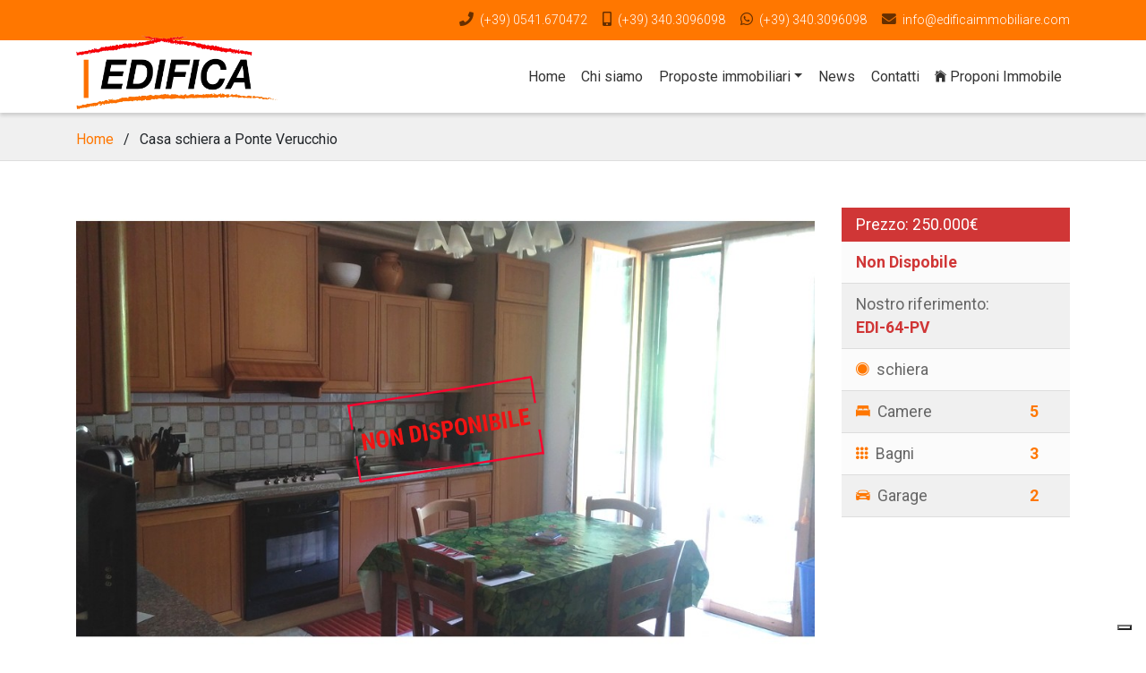

--- FILE ---
content_type: text/html; charset=UTF-8
request_url: https://www.edificaimmobiliare.com/immobili/casa-schiera-a-ponte-verucchio-vendita/
body_size: 11395
content:
<!doctype html> <html lang="it-IT"> <head> 	<meta charset="UTF-8"> 	<meta name="viewport" content="width=device-width, initial-scale=1"> 	<link rel="profile" href="https://gmpg.org/xfn/11">     <link href="https://fonts.googleapis.com/css?family=Crimson+Text|Roboto:300,400,400i,700&display=swap" rel="stylesheet"> 	<meta name='robots' content='index, follow, max-image-preview:large, max-snippet:-1, max-video-preview:-1' />  	<!-- This site is optimized with the Yoast SEO plugin v26.6 - https://yoast.com/wordpress/plugins/seo/ --> 	<title>Casa schiera a Ponte Verucchio | Edifica Immobiliare - Compra e Vendita immobili</title> 	<meta name="description" content="Edifica Immobilaire, Abitazioni, commerciali e terreni in affitto e vendita: Casa schiera a Ponte Verucchio" /> 	<link rel="canonical" href="https://www.edificaimmobiliare.com/immobili/casa-schiera-a-ponte-verucchio-vendita/" /> 	<meta property="og:locale" content="it_IT" /> 	<meta property="og:type" content="article" /> 	<meta property="og:title" content="Casa schiera a Ponte Verucchio | Edifica Immobiliare - Compra e Vendita immobili" /> 	<meta property="og:description" content="Edifica Immobilaire, Abitazioni, commerciali e terreni in affitto e vendita: Casa schiera a Ponte Verucchio" /> 	<meta property="og:url" content="https://www.edificaimmobiliare.com/immobili/casa-schiera-a-ponte-verucchio-vendita/" /> 	<meta property="og:site_name" content="Edifica Immobiliare" /> 	<meta property="article:modified_time" content="2021-02-23T14:45:17+00:00" /> 	<meta property="og:image" content="https://www.edificaimmobiliare.com/wp-content/uploads/2016/05/cucina-balcone-bagno-sala-ingresso-casa-schiera-appartamento-edifica-agenzia-vendita-verucchio.jpg" /> 	<meta property="og:image:width" content="1000" /> 	<meta property="og:image:height" content="600" /> 	<meta property="og:image:type" content="image/jpeg" /> 	<meta name="twitter:card" content="summary_large_image" /> 	<meta name="twitter:label1" content="Tempo di lettura stimato" /> 	<meta name="twitter:data1" content="1 minuto" /> 	<script type="application/ld+json" class="yoast-schema-graph">{"@context":"https://schema.org","@graph":[{"@type":"WebPage","@id":"https://www.edificaimmobiliare.com/immobili/casa-schiera-a-ponte-verucchio-vendita/","url":"https://www.edificaimmobiliare.com/immobili/casa-schiera-a-ponte-verucchio-vendita/","name":"Casa schiera a Ponte Verucchio | Edifica Immobiliare - Compra e Vendita immobili","isPartOf":{"@id":"https://www.edificaimmobiliare.com/#website"},"primaryImageOfPage":{"@id":"https://www.edificaimmobiliare.com/immobili/casa-schiera-a-ponte-verucchio-vendita/#primaryimage"},"image":{"@id":"https://www.edificaimmobiliare.com/immobili/casa-schiera-a-ponte-verucchio-vendita/#primaryimage"},"thumbnailUrl":"https://www.edificaimmobiliare.com/wp-content/uploads/2016/05/cucina-balcone-bagno-sala-ingresso-casa-schiera-appartamento-edifica-agenzia-vendita-verucchio.jpg","datePublished":"2016-05-31T16:18:21+00:00","dateModified":"2021-02-23T14:45:17+00:00","description":"Edifica Immobilaire, Abitazioni, commerciali e terreni in affitto e vendita: Casa schiera a Ponte Verucchio","breadcrumb":{"@id":"https://www.edificaimmobiliare.com/immobili/casa-schiera-a-ponte-verucchio-vendita/#breadcrumb"},"inLanguage":"it-IT","potentialAction":[{"@type":"ReadAction","target":["https://www.edificaimmobiliare.com/immobili/casa-schiera-a-ponte-verucchio-vendita/"]}]},{"@type":"ImageObject","inLanguage":"it-IT","@id":"https://www.edificaimmobiliare.com/immobili/casa-schiera-a-ponte-verucchio-vendita/#primaryimage","url":"https://www.edificaimmobiliare.com/wp-content/uploads/2016/05/cucina-balcone-bagno-sala-ingresso-casa-schiera-appartamento-edifica-agenzia-vendita-verucchio.jpg","contentUrl":"https://www.edificaimmobiliare.com/wp-content/uploads/2016/05/cucina-balcone-bagno-sala-ingresso-casa-schiera-appartamento-edifica-agenzia-vendita-verucchio.jpg","width":1000,"height":600,"caption":"cucina-balcone-bagno-sala-ingresso-casa-schiera-appartamento-edifica-agenzia-vendita-verucchio"},{"@type":"BreadcrumbList","@id":"https://www.edificaimmobiliare.com/immobili/casa-schiera-a-ponte-verucchio-vendita/#breadcrumb","itemListElement":[{"@type":"ListItem","position":1,"name":"Home","item":"https://www.edificaimmobiliare.com/"},{"@type":"ListItem","position":2,"name":"Immobili","item":"https://www.edificaimmobiliare.com/immobili/"},{"@type":"ListItem","position":3,"name":"Casa schiera a Ponte Verucchio"}]},{"@type":"WebSite","@id":"https://www.edificaimmobiliare.com/#website","url":"https://www.edificaimmobiliare.com/","name":"Edifica Immobiliare","description":"Edifica Immobiliare","publisher":{"@id":"https://www.edificaimmobiliare.com/#organization"},"potentialAction":[{"@type":"SearchAction","target":{"@type":"EntryPoint","urlTemplate":"https://www.edificaimmobiliare.com/?s={search_term_string}"},"query-input":{"@type":"PropertyValueSpecification","valueRequired":true,"valueName":"search_term_string"}}],"inLanguage":"it-IT"},{"@type":"Organization","@id":"https://www.edificaimmobiliare.com/#organization","name":"Edifica Immobiliare","url":"https://www.edificaimmobiliare.com/","logo":{"@type":"ImageObject","inLanguage":"it-IT","@id":"https://www.edificaimmobiliare.com/#/schema/logo/image/","url":"https://www.edificaimmobiliare.com/wp-content/uploads/2021/01/logo_edifica2021.png","contentUrl":"https://www.edificaimmobiliare.com/wp-content/uploads/2021/01/logo_edifica2021.png","width":400,"height":183,"caption":"Edifica Immobiliare"},"image":{"@id":"https://www.edificaimmobiliare.com/#/schema/logo/image/"}}]}</script> 	<!-- / Yoast SEO plugin. -->   <link rel='dns-prefetch' href='//cdn.iubenda.com' /> <link rel="alternate" type="application/rss+xml" title="Edifica Immobiliare &raquo; Feed" href="https://www.edificaimmobiliare.com/feed/" /> <link rel="alternate" type="application/rss+xml" title="Edifica Immobiliare &raquo; Feed dei commenti" href="https://www.edificaimmobiliare.com/comments/feed/" /> <link rel="alternate" title="oEmbed (JSON)" type="application/json+oembed" href="https://www.edificaimmobiliare.com/wp-json/oembed/1.0/embed?url=https%3A%2F%2Fwww.edificaimmobiliare.com%2Fimmobili%2Fcasa-schiera-a-ponte-verucchio-vendita%2F" /> <link rel="alternate" title="oEmbed (XML)" type="text/xml+oembed" href="https://www.edificaimmobiliare.com/wp-json/oembed/1.0/embed?url=https%3A%2F%2Fwww.edificaimmobiliare.com%2Fimmobili%2Fcasa-schiera-a-ponte-verucchio-vendita%2F&#038;format=xml" /> <style id='wp-img-auto-sizes-contain-inline-css' type='text/css'> img:is([sizes=auto i],[sizes^="auto," i]){contain-intrinsic-size:3000px 1500px} /*# sourceURL=wp-img-auto-sizes-contain-inline-css */ </style> <style id='wp-block-library-inline-css' type='text/css'> :root{--wp-block-synced-color:#7a00df;--wp-block-synced-color--rgb:122,0,223;--wp-bound-block-color:var(--wp-block-synced-color);--wp-editor-canvas-background:#ddd;--wp-admin-theme-color:#007cba;--wp-admin-theme-color--rgb:0,124,186;--wp-admin-theme-color-darker-10:#006ba1;--wp-admin-theme-color-darker-10--rgb:0,107,160.5;--wp-admin-theme-color-darker-20:#005a87;--wp-admin-theme-color-darker-20--rgb:0,90,135;--wp-admin-border-width-focus:2px}@media (min-resolution:192dpi){:root{--wp-admin-border-width-focus:1.5px}}.wp-element-button{cursor:pointer}:root .has-very-light-gray-background-color{background-color:#eee}:root .has-very-dark-gray-background-color{background-color:#313131}:root .has-very-light-gray-color{color:#eee}:root .has-very-dark-gray-color{color:#313131}:root .has-vivid-green-cyan-to-vivid-cyan-blue-gradient-background{background:linear-gradient(135deg,#00d084,#0693e3)}:root .has-purple-crush-gradient-background{background:linear-gradient(135deg,#34e2e4,#4721fb 50%,#ab1dfe)}:root .has-hazy-dawn-gradient-background{background:linear-gradient(135deg,#faaca8,#dad0ec)}:root .has-subdued-olive-gradient-background{background:linear-gradient(135deg,#fafae1,#67a671)}:root .has-atomic-cream-gradient-background{background:linear-gradient(135deg,#fdd79a,#004a59)}:root .has-nightshade-gradient-background{background:linear-gradient(135deg,#330968,#31cdcf)}:root .has-midnight-gradient-background{background:linear-gradient(135deg,#020381,#2874fc)}:root{--wp--preset--font-size--normal:16px;--wp--preset--font-size--huge:42px}.has-regular-font-size{font-size:1em}.has-larger-font-size{font-size:2.625em}.has-normal-font-size{font-size:var(--wp--preset--font-size--normal)}.has-huge-font-size{font-size:var(--wp--preset--font-size--huge)}.has-text-align-center{text-align:center}.has-text-align-left{text-align:left}.has-text-align-right{text-align:right}.has-fit-text{white-space:nowrap!important}#end-resizable-editor-section{display:none}.aligncenter{clear:both}.items-justified-left{justify-content:flex-start}.items-justified-center{justify-content:center}.items-justified-right{justify-content:flex-end}.items-justified-space-between{justify-content:space-between}.screen-reader-text{border:0;clip-path:inset(50%);height:1px;margin:-1px;overflow:hidden;padding:0;position:absolute;width:1px;word-wrap:normal!important}.screen-reader-text:focus{background-color:#ddd;clip-path:none;color:#444;display:block;font-size:1em;height:auto;left:5px;line-height:normal;padding:15px 23px 14px;text-decoration:none;top:5px;width:auto;z-index:100000}html :where(.has-border-color){border-style:solid}html :where([style*=border-top-color]){border-top-style:solid}html :where([style*=border-right-color]){border-right-style:solid}html :where([style*=border-bottom-color]){border-bottom-style:solid}html :where([style*=border-left-color]){border-left-style:solid}html :where([style*=border-width]){border-style:solid}html :where([style*=border-top-width]){border-top-style:solid}html :where([style*=border-right-width]){border-right-style:solid}html :where([style*=border-bottom-width]){border-bottom-style:solid}html :where([style*=border-left-width]){border-left-style:solid}html :where(img[class*=wp-image-]){height:auto;max-width:100%}:where(figure){margin:0 0 1em}html :where(.is-position-sticky){--wp-admin--admin-bar--position-offset:var(--wp-admin--admin-bar--height,0px)}@media screen and (max-width:600px){html :where(.is-position-sticky){--wp-admin--admin-bar--position-offset:0px}}  /*# sourceURL=wp-block-library-inline-css */ </style><style id='global-styles-inline-css' type='text/css'> :root{--wp--preset--aspect-ratio--square: 1;--wp--preset--aspect-ratio--4-3: 4/3;--wp--preset--aspect-ratio--3-4: 3/4;--wp--preset--aspect-ratio--3-2: 3/2;--wp--preset--aspect-ratio--2-3: 2/3;--wp--preset--aspect-ratio--16-9: 16/9;--wp--preset--aspect-ratio--9-16: 9/16;--wp--preset--color--black: #000000;--wp--preset--color--cyan-bluish-gray: #abb8c3;--wp--preset--color--white: #ffffff;--wp--preset--color--pale-pink: #f78da7;--wp--preset--color--vivid-red: #cf2e2e;--wp--preset--color--luminous-vivid-orange: #ff6900;--wp--preset--color--luminous-vivid-amber: #fcb900;--wp--preset--color--light-green-cyan: #7bdcb5;--wp--preset--color--vivid-green-cyan: #00d084;--wp--preset--color--pale-cyan-blue: #8ed1fc;--wp--preset--color--vivid-cyan-blue: #0693e3;--wp--preset--color--vivid-purple: #9b51e0;--wp--preset--gradient--vivid-cyan-blue-to-vivid-purple: linear-gradient(135deg,rgb(6,147,227) 0%,rgb(155,81,224) 100%);--wp--preset--gradient--light-green-cyan-to-vivid-green-cyan: linear-gradient(135deg,rgb(122,220,180) 0%,rgb(0,208,130) 100%);--wp--preset--gradient--luminous-vivid-amber-to-luminous-vivid-orange: linear-gradient(135deg,rgb(252,185,0) 0%,rgb(255,105,0) 100%);--wp--preset--gradient--luminous-vivid-orange-to-vivid-red: linear-gradient(135deg,rgb(255,105,0) 0%,rgb(207,46,46) 100%);--wp--preset--gradient--very-light-gray-to-cyan-bluish-gray: linear-gradient(135deg,rgb(238,238,238) 0%,rgb(169,184,195) 100%);--wp--preset--gradient--cool-to-warm-spectrum: linear-gradient(135deg,rgb(74,234,220) 0%,rgb(151,120,209) 20%,rgb(207,42,186) 40%,rgb(238,44,130) 60%,rgb(251,105,98) 80%,rgb(254,248,76) 100%);--wp--preset--gradient--blush-light-purple: linear-gradient(135deg,rgb(255,206,236) 0%,rgb(152,150,240) 100%);--wp--preset--gradient--blush-bordeaux: linear-gradient(135deg,rgb(254,205,165) 0%,rgb(254,45,45) 50%,rgb(107,0,62) 100%);--wp--preset--gradient--luminous-dusk: linear-gradient(135deg,rgb(255,203,112) 0%,rgb(199,81,192) 50%,rgb(65,88,208) 100%);--wp--preset--gradient--pale-ocean: linear-gradient(135deg,rgb(255,245,203) 0%,rgb(182,227,212) 50%,rgb(51,167,181) 100%);--wp--preset--gradient--electric-grass: linear-gradient(135deg,rgb(202,248,128) 0%,rgb(113,206,126) 100%);--wp--preset--gradient--midnight: linear-gradient(135deg,rgb(2,3,129) 0%,rgb(40,116,252) 100%);--wp--preset--font-size--small: 13px;--wp--preset--font-size--medium: 20px;--wp--preset--font-size--large: 36px;--wp--preset--font-size--x-large: 42px;--wp--preset--spacing--20: 0.44rem;--wp--preset--spacing--30: 0.67rem;--wp--preset--spacing--40: 1rem;--wp--preset--spacing--50: 1.5rem;--wp--preset--spacing--60: 2.25rem;--wp--preset--spacing--70: 3.38rem;--wp--preset--spacing--80: 5.06rem;--wp--preset--shadow--natural: 6px 6px 9px rgba(0, 0, 0, 0.2);--wp--preset--shadow--deep: 12px 12px 50px rgba(0, 0, 0, 0.4);--wp--preset--shadow--sharp: 6px 6px 0px rgba(0, 0, 0, 0.2);--wp--preset--shadow--outlined: 6px 6px 0px -3px rgb(255, 255, 255), 6px 6px rgb(0, 0, 0);--wp--preset--shadow--crisp: 6px 6px 0px rgb(0, 0, 0);}:where(.is-layout-flex){gap: 0.5em;}:where(.is-layout-grid){gap: 0.5em;}body .is-layout-flex{display: flex;}.is-layout-flex{flex-wrap: wrap;align-items: center;}.is-layout-flex > :is(*, div){margin: 0;}body .is-layout-grid{display: grid;}.is-layout-grid > :is(*, div){margin: 0;}:where(.wp-block-columns.is-layout-flex){gap: 2em;}:where(.wp-block-columns.is-layout-grid){gap: 2em;}:where(.wp-block-post-template.is-layout-flex){gap: 1.25em;}:where(.wp-block-post-template.is-layout-grid){gap: 1.25em;}.has-black-color{color: var(--wp--preset--color--black) !important;}.has-cyan-bluish-gray-color{color: var(--wp--preset--color--cyan-bluish-gray) !important;}.has-white-color{color: var(--wp--preset--color--white) !important;}.has-pale-pink-color{color: var(--wp--preset--color--pale-pink) !important;}.has-vivid-red-color{color: var(--wp--preset--color--vivid-red) !important;}.has-luminous-vivid-orange-color{color: var(--wp--preset--color--luminous-vivid-orange) !important;}.has-luminous-vivid-amber-color{color: var(--wp--preset--color--luminous-vivid-amber) !important;}.has-light-green-cyan-color{color: var(--wp--preset--color--light-green-cyan) !important;}.has-vivid-green-cyan-color{color: var(--wp--preset--color--vivid-green-cyan) !important;}.has-pale-cyan-blue-color{color: var(--wp--preset--color--pale-cyan-blue) !important;}.has-vivid-cyan-blue-color{color: var(--wp--preset--color--vivid-cyan-blue) !important;}.has-vivid-purple-color{color: var(--wp--preset--color--vivid-purple) !important;}.has-black-background-color{background-color: var(--wp--preset--color--black) !important;}.has-cyan-bluish-gray-background-color{background-color: var(--wp--preset--color--cyan-bluish-gray) !important;}.has-white-background-color{background-color: var(--wp--preset--color--white) !important;}.has-pale-pink-background-color{background-color: var(--wp--preset--color--pale-pink) !important;}.has-vivid-red-background-color{background-color: var(--wp--preset--color--vivid-red) !important;}.has-luminous-vivid-orange-background-color{background-color: var(--wp--preset--color--luminous-vivid-orange) !important;}.has-luminous-vivid-amber-background-color{background-color: var(--wp--preset--color--luminous-vivid-amber) !important;}.has-light-green-cyan-background-color{background-color: var(--wp--preset--color--light-green-cyan) !important;}.has-vivid-green-cyan-background-color{background-color: var(--wp--preset--color--vivid-green-cyan) !important;}.has-pale-cyan-blue-background-color{background-color: var(--wp--preset--color--pale-cyan-blue) !important;}.has-vivid-cyan-blue-background-color{background-color: var(--wp--preset--color--vivid-cyan-blue) !important;}.has-vivid-purple-background-color{background-color: var(--wp--preset--color--vivid-purple) !important;}.has-black-border-color{border-color: var(--wp--preset--color--black) !important;}.has-cyan-bluish-gray-border-color{border-color: var(--wp--preset--color--cyan-bluish-gray) !important;}.has-white-border-color{border-color: var(--wp--preset--color--white) !important;}.has-pale-pink-border-color{border-color: var(--wp--preset--color--pale-pink) !important;}.has-vivid-red-border-color{border-color: var(--wp--preset--color--vivid-red) !important;}.has-luminous-vivid-orange-border-color{border-color: var(--wp--preset--color--luminous-vivid-orange) !important;}.has-luminous-vivid-amber-border-color{border-color: var(--wp--preset--color--luminous-vivid-amber) !important;}.has-light-green-cyan-border-color{border-color: var(--wp--preset--color--light-green-cyan) !important;}.has-vivid-green-cyan-border-color{border-color: var(--wp--preset--color--vivid-green-cyan) !important;}.has-pale-cyan-blue-border-color{border-color: var(--wp--preset--color--pale-cyan-blue) !important;}.has-vivid-cyan-blue-border-color{border-color: var(--wp--preset--color--vivid-cyan-blue) !important;}.has-vivid-purple-border-color{border-color: var(--wp--preset--color--vivid-purple) !important;}.has-vivid-cyan-blue-to-vivid-purple-gradient-background{background: var(--wp--preset--gradient--vivid-cyan-blue-to-vivid-purple) !important;}.has-light-green-cyan-to-vivid-green-cyan-gradient-background{background: var(--wp--preset--gradient--light-green-cyan-to-vivid-green-cyan) !important;}.has-luminous-vivid-amber-to-luminous-vivid-orange-gradient-background{background: var(--wp--preset--gradient--luminous-vivid-amber-to-luminous-vivid-orange) !important;}.has-luminous-vivid-orange-to-vivid-red-gradient-background{background: var(--wp--preset--gradient--luminous-vivid-orange-to-vivid-red) !important;}.has-very-light-gray-to-cyan-bluish-gray-gradient-background{background: var(--wp--preset--gradient--very-light-gray-to-cyan-bluish-gray) !important;}.has-cool-to-warm-spectrum-gradient-background{background: var(--wp--preset--gradient--cool-to-warm-spectrum) !important;}.has-blush-light-purple-gradient-background{background: var(--wp--preset--gradient--blush-light-purple) !important;}.has-blush-bordeaux-gradient-background{background: var(--wp--preset--gradient--blush-bordeaux) !important;}.has-luminous-dusk-gradient-background{background: var(--wp--preset--gradient--luminous-dusk) !important;}.has-pale-ocean-gradient-background{background: var(--wp--preset--gradient--pale-ocean) !important;}.has-electric-grass-gradient-background{background: var(--wp--preset--gradient--electric-grass) !important;}.has-midnight-gradient-background{background: var(--wp--preset--gradient--midnight) !important;}.has-small-font-size{font-size: var(--wp--preset--font-size--small) !important;}.has-medium-font-size{font-size: var(--wp--preset--font-size--medium) !important;}.has-large-font-size{font-size: var(--wp--preset--font-size--large) !important;}.has-x-large-font-size{font-size: var(--wp--preset--font-size--x-large) !important;} /*# sourceURL=global-styles-inline-css */ </style>  <style id='classic-theme-styles-inline-css' type='text/css'> /*! This file is auto-generated */ .wp-block-button__link{color:#fff;background-color:#32373c;border-radius:9999px;box-shadow:none;text-decoration:none;padding:calc(.667em + 2px) calc(1.333em + 2px);font-size:1.125em}.wp-block-file__button{background:#32373c;color:#fff;text-decoration:none} /*# sourceURL=/wp-includes/css/classic-themes.min.css */ </style> <link rel='stylesheet' id='contact-form-7-css' href='https://www.edificaimmobiliare.com/wp-content/plugins/contact-form-7/includes/css/styles.css?ver=6.1.4' type='text/css' media='all' /> <link rel='stylesheet' id='blader-style-css' href='https://www.edificaimmobiliare.com/wp-content/themes/immobiliare/dist/css/style.min.css?ver=1604067140' type='text/css' media='all' />  <script  type="text/javascript" class="_iub_cs_skip" id="iubenda-head-inline-scripts-0">
/* <![CDATA[ */
var _iub = _iub || [];
_iub.csConfiguration = {"countryDetection":true,"floatingPreferencesButtonIcon":true,"invalidateConsentWithoutLog":true,"consentOnContinuedBrowsing":false,"perPurposeConsent":true,"lang":"it","siteId":1463309,"floatingPreferencesButtonDisplay":"bottom-right","cookiePolicyId":94280157, "banner":{ "closeButtonRejects":true,"acceptButtonDisplay":true,"customizeButtonDisplay":true,"rejectButtonDisplay":true,"listPurposes":true,"explicitWithdrawal":true,"position":"float-bottom-center" }};
//# sourceURL=iubenda-head-inline-scripts-0
/* ]]> */
</script> <script  type="text/javascript" src="//cdn.iubenda.com/cs/iubenda_cs.js" charset="UTF-8" async="async" class="_iub_cs_skip" id="iubenda-head-scripts-0-js"></script> <link rel="https://api.w.org/" href="https://www.edificaimmobiliare.com/wp-json/" /><link rel="alternate" title="JSON" type="application/json" href="https://www.edificaimmobiliare.com/wp-json/wp/v2/cpt_immobili/16969" /><link rel="EditURI" type="application/rsd+xml" title="RSD" href="https://www.edificaimmobiliare.com/xmlrpc.php?rsd" /> <meta name="generator" content="WordPress 6.9" /> <link rel='shortlink' href='https://www.edificaimmobiliare.com/?p=16969' /> <style type="text/css">.recentcomments a{display:inline !important;padding:0 !important;margin:0 !important;}</style>		<style type="text/css" id="wp-custom-css"> 			#masthead #site-navigation img {     top: -35px;     width: 225px; }  .sticky img {     width: 125px!important; } .footer-2 img {     max-width: 240px; }  iframe { 	  width: 100%;     height: 450px; } .lista_immobili .box_immobile .venduto, .lista_immobili_cerca .box_immobile .venduto { 	z-index:9; }  .lista_immobili .box_immobile>div, .lista_immobili_cerca .box_immobile>div { 	min-height:182px; }		</style> 		    <!--IUB_COOKIE_POLICY_START--><script async src="https://www.googletagmanager.com/gtag/js?id=UA-71616471-1" class="" type="text/javascript"></script><script class="_iub_cs_activate" type="text/plain">
window.dataLayer = window.dataLayer || [];
function gtag(){dataLayer.push(arguments);}
gtag('js', new Date());
gtag('config', 'UA-71616471-1', { 'anonymize_ip': true });
</script><!--IUB_COOKIE_POLICY_END-->     <script type="text/javascript">var _iub = _iub || {}; _iub.cons_instructions = _iub.cons_instructions || []; _iub.cons_instructions.push(["init", {api_key: "XPbrQLihFd3aP6VjwIU2UyuT7GHiBHLi"}]);</script><script type="text/javascript" src="https://cdn.iubenda.com/cons/iubenda_cons.js" async></script> </head>  <body class="wp-singular cpt_immobili-template-default single single-cpt_immobili postid-16969 wp-custom-logo wp-theme-immobiliare"> <div id="fb-root"></div> <script async defer crossorigin="anonymous" src="https://connect.facebook.net/it_IT/sdk.js#xfbml=1&version=v12.0" nonce="QlOCIjIz" class="_iub_cs_activate" type="text/plain" data-iub-purposes="5"></script> <div id="page" class="site"> 	 	<a class="skip-link screen-reader-text" href="#content">Salta al contenuto</a>  	<header id="masthead" class="site-header">     <div class="top">         <div class="container">             <div class="row">                 <div class="col-12">                     <div class="top">                         <i class="fas fa-phone hide_md"></i>                         <a href="tel:+390541670472" class="hide_md"                            onclick="gtag('event', 'click', { 'event_category' : 'telefono', 'event_label' : 'Telefono Head' })">                             (+39) 0541.670472                        </a>                         <i class="fas fa-mobile-alt hide_sm"></i>                         <a href="tel:+393403096098" class="hide_sm"                            onclick="gtag('event', 'click', { 'event_category' : 'telefono', 'event_label' : 'Cellulare Anna Head' })">                             (+39) 340.3096098                        </a>                         <i class="fab fa-whatsapp hide_sm"></i>                         <a href="https://wa.me/+393403096098" class="hide_sm"                            onclick="gtag('event', 'click', { 'event_category' : 'telefono', 'event_label' : 'Cellulare 2' })">                             (+39) 340.3096098                        </a>                         <i class="fas fa-envelope hide_sm"></i>                         <a href="mailto:info@edificaimmobiliare.com" class="hide_sm"                            onclick="gtag('event', 'click', { 'event_category' : 'email', 'event_label' : 'Email Head' })">                             info@edificaimmobiliare.com                        </a>                         <div class="show_sm">                              <a href="tel:+390541670472"                                onclick="gtag('event', 'click', { 'event_category' : 'telefono', 'event_label' : 'Telefono Head' })">                                 <i class="fas fa-phone"></i>                             </a>                             <a href="tel:+393403096098"                                onclick="gtag('event', 'click', { 'event_category' : 'telefono', 'event_label' : 'Cellulare Head' })">                                 <i class="fas fa-mobile-alt"></i>                             </a>                             <a href="https://wa.me/+393403096098"                                 onclick="gtag('event', 'click', { 'event_category' : 'telefono', 'event_label' : 'Cellulare 2' })">                                 <i class="fab fa-whatsapp"></i>                             </a>                             <a href="mailto:info@edificaimmobiliare.com"                                onclick="gtag('event', 'click', { 'event_category' : 'email', 'event_label' : 'Email Head' })">                                 <i class="fas fa-envelope"></i>                             </a>                         </div>                     </div>                 </div>             </div>         </div>     </div>      <nav id="site-navigation" class="navbar navbar-expand-lg navbar-light bg-light">         <div class="container">             <div class="row">                 <div class="col-12">                     <a href="https://www.edificaimmobiliare.com/" class="custom-logo-link" rel="home"><img width="400" height="183" src="https://www.edificaimmobiliare.com/wp-content/uploads/2021/01/logo_edifica2021.png" class="custom-logo" alt="Edifica Immobiliare" decoding="async" fetchpriority="high" /></a>                     <button class="navbar-toggler" type="button" data-toggle="collapse" data-target="#navbarDropdown"                             aria-controls="navbarDropdown" aria-expanded="false" aria-label="Toggle navigation">                         <span class="navbar-toggler-icon"></span>                     </button>                      <div class="collapse navbar-collapse" id="navbarDropdown">                         <ul id="menu-header-menu" class="navbar-nav mr-auto mt-2 mt-lg-0"><li  id="menu-item-28" class="menu-item menu-item-type-post_type menu-item-object-page menu-item-home nav-item nav-item-28"><a href="https://www.edificaimmobiliare.com/" class="nav-link">Home</a></li> <li  id="menu-item-45" class="menu-item menu-item-type-post_type menu-item-object-page nav-item nav-item-45"><a href="https://www.edificaimmobiliare.com/chi-siamo/" class="nav-link">Chi siamo</a></li> <li  id="menu-item-50" class="menu-item menu-item-type-custom menu-item-object-custom menu-item-has-children dropdown nav-item nav-item-50"><a href="/immobili/" class="nav-link dropdown-toggle" data-toggle="dropdown" aria-haspopup="true" aria-expanded="false">Proposte immobiliari</a> <ul class="dropdown-menu depth_0"> 	<li  id="menu-item-17291" class="menu-item menu-item-type-taxonomy menu-item-object-categorie_immobili current-cpt_immobili-ancestor current-menu-parent current-cpt_immobili-parent nav-item nav-item-17291"><a class="dropdown-item" href="https://www.edificaimmobiliare.com/categorie_immobili/abitazioni/">Abitazioni</a></li> 	<li  id="menu-item-17292" class="menu-item menu-item-type-taxonomy menu-item-object-categorie_immobili nav-item nav-item-17292"><a class="dropdown-item" href="https://www.edificaimmobiliare.com/categorie_immobili/commerciale/">Commerciale</a></li> 	<li  id="menu-item-17293" class="menu-item menu-item-type-taxonomy menu-item-object-categorie_immobili nav-item nav-item-17293"><a class="dropdown-item" href="https://www.edificaimmobiliare.com/categorie_immobili/terreni-agricoli-ed-edificabili/">Terreni Agricoli ed Edificabili</a></li> 	<li  id="menu-item-53" class="menu-item menu-item-type-custom menu-item-object-custom nav-item nav-item-53"><a class="dropdown-item" href="/immobili/">Vedi tutti</a></li> </ul> </li> <li  id="menu-item-54" class="menu-item menu-item-type-custom menu-item-object-custom nav-item nav-item-54"><a href="/news" class="nav-link">News</a></li> <li  id="menu-item-49" class="menu-item menu-item-type-post_type menu-item-object-page nav-item nav-item-49"><a href="https://www.edificaimmobiliare.com/contatti/" class="nav-link">Contatti</a></li> <li  id="menu-item-64" class="menu-item menu-item-type-custom menu-item-object-custom nav-item nav-item-64"><a href="/proponi-immobile/" class="nav-link"><i class="icon ion-ios-home"></i> Proponi Immobile</a></li> </ul>                     </div>                 </div>             </div>         </div>     </nav>  </header> 	<div id="content" class="site-content">      <div class="breadcrumbs mb-5">         <div class="container">             <div class="row">                 <div class="col-12">                     <ul>                         <li><a href="/">Home</a></li>                         <li>/</li>                         <li>Casa schiera a Ponte Verucchio</li>                     </ul>                 </div>             </div>         </div>     </div>     <div id="primary" class="content-area">         <main id="main" class="site-main">             <div class="container pb-4">                 <div class="row">                     <div class="col-md-8 col-lg-9">                         <div class="box-single">                             <a href="https://www.edificaimmobiliare.com/wp-content/uploads/2016/05/cucina-balcone-bagno-sala-ingresso-casa-schiera-appartamento-edifica-agenzia-vendita-verucchio.jpg">                                 <img src="https://www.edificaimmobiliare.com/wp-content/uploads/2016/05/cucina-balcone-bagno-sala-ingresso-casa-schiera-appartamento-edifica-agenzia-vendita-verucchio.jpg" class="img-fluid">                             </a>                                                             <img src="/wp-content/themes/immobiliare/img/non_disponibile.png" class="venduto">                                                         </div>                          <div class="swiper-container gallery-thumbs gallery mb-2">                             <div class="swiper-wrapper">                                                                                                                                                                                                                                                                                                                                                                                                                                                                                                                                                                      <div class="swiper-slide">                                         <a href="https://www.edificaimmobiliare.com/wp-content/uploads/2016/05/corte-balcone-esterno-soggiorno-sala-casa-schiera-appartamento-edifica-agenzia-vendita-verucchio.jpg">                                             <img src="https://www.edificaimmobiliare.com/wp-content/uploads/2016/05/corte-balcone-esterno-soggiorno-sala-casa-schiera-appartamento-edifica-agenzia-vendita-verucchio-320x320.jpg" class="img-fluid">                                         </a>                                     </div>                                                                          <div class="swiper-slide">                                         <a href="https://www.edificaimmobiliare.com/wp-content/uploads/2016/05/soggiorno-sala-casa-schiera-appartamento-edifica-agenzia-vendita-verucchio.jpg">                                             <img src="https://www.edificaimmobiliare.com/wp-content/uploads/2016/05/soggiorno-sala-casa-schiera-appartamento-edifica-agenzia-vendita-verucchio-320x320.jpg" class="img-fluid">                                         </a>                                     </div>                                                                          <div class="swiper-slide">                                         <a href="https://www.edificaimmobiliare.com/wp-content/uploads/2016/05/cucina-balcone-bagno-sala-ingresso-casa-schiera-appartamento-edifica-agenzia-vendita-verucchio-1.jpg">                                             <img src="https://www.edificaimmobiliare.com/wp-content/uploads/2016/05/cucina-balcone-bagno-sala-ingresso-casa-schiera-appartamento-edifica-agenzia-vendita-verucchio-1-320x320.jpg" class="img-fluid">                                         </a>                                     </div>                                                                          <div class="swiper-slide">                                         <a href="https://www.edificaimmobiliare.com/wp-content/uploads/2016/05/balcone-cucina-panorama-casa-schiera-appartamento-edifica-agenzia-vendita-verucchio.jpg">                                             <img src="https://www.edificaimmobiliare.com/wp-content/uploads/2016/05/balcone-cucina-panorama-casa-schiera-appartamento-edifica-agenzia-vendita-verucchio-320x320.jpg" class="img-fluid">                                         </a>                                     </div>                                                                          <div class="swiper-slide">                                         <a href="https://www.edificaimmobiliare.com/wp-content/uploads/2016/05/bagno-soggiorno-sala-cucina-casa-schiera-appartamento-edifica-agenzia-vendita-verucchio.jpg">                                             <img src="https://www.edificaimmobiliare.com/wp-content/uploads/2016/05/bagno-soggiorno-sala-cucina-casa-schiera-appartamento-edifica-agenzia-vendita-verucchio-320x320.jpg" class="img-fluid">                                         </a>                                     </div>                                                                          <div class="swiper-slide">                                         <a href="https://www.edificaimmobiliare.com/wp-content/uploads/2016/05/camera-matrimoniale-cabina-armadio-casa-schiera-appartamento-edifica-agenzia-vendita-verucchio.jpg">                                             <img src="https://www.edificaimmobiliare.com/wp-content/uploads/2016/05/camera-matrimoniale-cabina-armadio-casa-schiera-appartamento-edifica-agenzia-vendita-verucchio-320x320.jpg" class="img-fluid">                                         </a>                                     </div>                                                                          <div class="swiper-slide">                                         <a href="https://www.edificaimmobiliare.com/wp-content/uploads/2016/05/camera-matrimoniale-doppia-casa-schiera-appartamento-edifica-agenzia-vendita-verucchio.jpg">                                             <img src="https://www.edificaimmobiliare.com/wp-content/uploads/2016/05/camera-matrimoniale-doppia-casa-schiera-appartamento-edifica-agenzia-vendita-verucchio-320x320.jpg" class="img-fluid">                                         </a>                                     </div>                                                                          <div class="swiper-slide">                                         <a href="https://www.edificaimmobiliare.com/wp-content/uploads/2016/05/camera-singola-doppia-letto-casa-schiera-appartamento-edifica-agenzia-vendita-verucchio.jpg">                                             <img src="https://www.edificaimmobiliare.com/wp-content/uploads/2016/05/camera-singola-doppia-letto-casa-schiera-appartamento-edifica-agenzia-vendita-verucchio-320x320.jpg" class="img-fluid">                                         </a>                                     </div>                                                                          <div class="swiper-slide">                                         <a href="https://www.edificaimmobiliare.com/wp-content/uploads/2016/05/bagno-camere-piano-primo-casa-schiera-appartamento-edifica-agenzia-vendita-verucchio.jpg">                                             <img src="https://www.edificaimmobiliare.com/wp-content/uploads/2016/05/bagno-camere-piano-primo-casa-schiera-appartamento-edifica-agenzia-vendita-verucchio-320x320.jpg" class="img-fluid">                                         </a>                                     </div>                                                                          <div class="swiper-slide">                                         <a href="https://www.edificaimmobiliare.com/wp-content/uploads/2016/05/ingresso-scale-camera-singola-doppia-matrimoniale-letto-casa-schiera-appartamento-edifica-agenzia-vendita-verucchio.jpg">                                             <img src="https://www.edificaimmobiliare.com/wp-content/uploads/2016/05/ingresso-scale-camera-singola-doppia-matrimoniale-letto-casa-schiera-appartamento-edifica-agenzia-vendita-verucchio-320x320.jpg" class="img-fluid">                                         </a>                                     </div>                                                                          <div class="swiper-slide">                                         <a href="https://www.edificaimmobiliare.com/wp-content/uploads/2016/05/mansarda-abitabile-camera-bagno-casa-schiera-appartamento-edifica-agenzia-vendita-verucchio.jpg">                                             <img src="https://www.edificaimmobiliare.com/wp-content/uploads/2016/05/mansarda-abitabile-camera-bagno-casa-schiera-appartamento-edifica-agenzia-vendita-verucchio-320x320.jpg" class="img-fluid">                                         </a>                                     </div>                                                                          <div class="swiper-slide">                                         <a href="https://www.edificaimmobiliare.com/wp-content/uploads/2016/05/tavernetta-taverna-forno-legna-casa-schiera-appartamento-edifica-agenzia-vendita-verucchio.jpg">                                             <img src="https://www.edificaimmobiliare.com/wp-content/uploads/2016/05/tavernetta-taverna-forno-legna-casa-schiera-appartamento-edifica-agenzia-vendita-verucchio-320x320.jpg" class="img-fluid">                                         </a>                                     </div>                                                                          <div class="swiper-slide">                                         <a href="https://www.edificaimmobiliare.com/wp-content/uploads/2016/05/bagno-tavernetta-piano-interrato-casa-schiera-appartamento-edifica-agenzia-vendita-verucchio.jpg">                                             <img src="https://www.edificaimmobiliare.com/wp-content/uploads/2016/05/bagno-tavernetta-piano-interrato-casa-schiera-appartamento-edifica-agenzia-vendita-verucchio-320x320.jpg" class="img-fluid">                                         </a>                                     </div>                                                                  </div>                             <div class="swiper-button-next swiper-button-white"></div>                             <div class="swiper-button-prev swiper-button-white"></div>                         </div>                         <h1>Casa schiera a Ponte Verucchio</h1>                          <p class="categorie">                             <small>                                                                     <a href="/vendita_affitto/vendita"><i                                                 class="icon ion-ios-radio-button-on"></i>                                         In Vendita</a>                                                                                                     <a href="/categorie_immobili/abitazioni"><i                                                 class="icon ion-ios-radio-button-on"></i> Abitazioni                                    </a>                                                                                                     <a href="/tipo_immobile/casa-a-schiera"><i                                                 class="icon ion-ios-radio-button-on"></i> Casa a Schiera                                    </a>                                                                                                     <a href="/localita/ponte-verucchio"><i                                                 class="icon ion-ios-radio-button-on"></i> Ponte Verucchio</a>                                                              </small>                         </p>                         <div>                             <p style="text-align: justify;">Casa a schiera, in zona tranquilla, ma ben servita, nella parte bassa di Ponte Verucchio. L’immobile è su 3 piani. Nel piano rialzato abbiamo: un ampio soggiorno con balcone&nbsp;su&nbsp;una corte privata, una cucina con balcone e un bagno; al primo piano: due camere da letto matrimoniali, di cui una con cabina armadio ed&nbsp;una camera singola; tutte servite da un balcone; un bagno ed un disimpegno. Il piano mansardato è tutto piastrellato e rivestito per avere un maggiore isolamento ed è circa 40 mq. Dal&nbsp;piano rialzato&nbsp;si può accedere direttamente al piano interrato, dove abbiamo: una tavernetta molto ampia con camino e forno a legna per la pizza, un bagno e un doppio garage. Possibilità di averlo arredato con materiali di alto livello. Abitabile da subito. Prezzo trattabile.</p>                         </div>                                             </div>                     <div class="col-md-4 col-lg-3">                         <div class="red-text">                             Prezzo: 250.000€                        </div>                         <ul class="lista-grigia">                              <li>                                 <strong>Non Dispobile</strong>                             </li>                             <li>                                 <strong><span>Nostro riferimento:</span><br>EDI-64-PV                                </strong></li>                              <li class="black"><span><i class="icon ion-ios-radio-button-on"></i> schiera</span></li>                             <li><span><i class="icon ion-ios-bed"></i> Camere</span> 5</li>                            <li><span><i class="icon ion-ios-keypad"></i> Bagni</span> 3</li>                            <li><span><i class="icon ion-logo-model-s"></i> Garage</span> 2</li>                         </ul>                     </div>                  </div>             </div>                              <section class="cta-page text-center mt-5 mb-1">                     <h2>Questo immobile non è disponibile</h2>                     <a href="/immobili/" class="btn btn-danger mt-4">Vedi tutti gli immobili</a>                 </section>                                                  <div class="container my-5">                     <iframe src="//cdn.iubenda.com/cookie_solution/empty.html" width="100%" height="450" frameborder="0" style="border:0" allowfullscreen suppressedsrc="https://www.google.com/maps/embed?pb=!1m18!1m12!1m3!1d5741.9159207409175!2d12.403600127618033!3d43.980918936618835!2m3!1f0!2f0!3f0!3m2!1i1024!2i768!4f13.1!3m3!1m2!1s0x132c94e3d8d4f4d5%3A0x26079b0d1596ce41!2s47826+Ponte+Verucchio+RN!5e0!3m2!1sit!2sit!4v1562686177439!5m2!1sit!2sit" class=" _iub_cs_activate" data-iub-purposes="3"></iframe>                </div>                         <a name="richiesta" id="richiesta"></a>             <section class="section sezione-contatti pt-5">                 <div class="container">                     <h2 class="text-center mb-5">Richiedi informazioni su questo immobile</h2>                     <div class="row mb-4">     <div class="col-md-5" style="line-height: 1.6rem;">         <h1 class="mb-4">Contatti</h1>         <strong class="mb-3 d-inline">IMMOBILARE EDIFICA</strong><br>         Tel: <a href="tel:+390541670472"         onclick="gtag('event', 'click', { 'event_category' : 'telefono', 'event_label' : 'Telefono' })">     (+39) 0541.670472</a><br> Cell: <a href="tel:+393403096098"          onclick="gtag('event', 'click', { 'event_category' : 'telefono', 'event_label' : 'Cellulare Anna' })">     (+39) 340.3096098</a> <small>Anna</small><br> WhatsApp: <a href="https://wa.me/++393403096098"          onclick="gtag('event', 'click', { 'event_category' : 'telefono', 'event_label' : 'Cellulare 2' })">     (+39) 340.3096098</a> <small></small> <br> Email:&nbsp;<a href="mailto:info@edificaimmobiliare.com"                onclick="gtag('event', 'click', { 'event_category' : 'email', 'event_label' : 'email' })">     info@edificaimmobiliare.com</a><br><br> Via Casale n. 420/422<br>47826 Villa Verucchio (Rimini)  <div class="mt-3"><strong>Orari:</strong><br><p>Dal lunedì al venerdì: 09:00 – 12:30 / 15:30 – 19:00<br /> Giovedì pomeriggio chiuso<br /> Sabato su appuntamento<br /> Domenica chiuso</p> </div>         <a href="https://www.facebook.com/edificaimmobiliarerimini/" target="_blank" class="mb-4 d-inline-block">             <i class="fab fa-facebook-square"></i> seguici su Facebook         </a>         <p><a href="https://www.instagram.com/edificaimmobiliarerimini/" target="_blank">                 <i class="fab fa-instagram"></i> seguici su Instagram             </a>         </p>       </div>     <div class="col-md-7 sezione-contatti">         <h2 class="mb-4">Scrivi per informazioni</h2>         <!-- Modulo contatti: 13 -->         <div data-form-id="13" data-form-language="it"></div>         <!-- Polyfill per i vecchi browser -->         <script src="//cdn.polyfill.io/v2/polyfill.min.js" async defer></script>         <!-- Includere una sola volta per pagina -->         <script src="https://cms.comodolab.it/assets/dispatch?file=form-widget.js" class="ccms-form-widget-script" async defer></script>         <!-- /Modulo contatti: 13 -->     </div> </div>                </div>             </section>         </main><!-- #main -->     </div><!-- #primary -->    </div><!-- #content --> <section class="border-top">     <div class="container">         <div class="row">             <div class="col-md-6 py-5">                 <h2>Immobiliare EDIFICA</h2>                 <div>                     Vi affiancheremo in tutte le vostre esigenze, che riguardano il vostro immobile.                    <br>                     <a href="/chi-siamo/" class="btn btn-danger mt-4">Vedi i nostri servizi <i                                 class="icon ion-ios-arrow-round-forward"></i> </a>                 </div>             </div>             <div class="col-md-6">                                 <img src="https://www.edificaimmobiliare.com/wp-content/uploads/2019/05/plan2-480x309.jpg" class="img-fluid" alt="Servizi">             </div>         </div>     </div> </section> <section class="cta-footer">     <div class="container">         <div class="row">             <div class="col-sm-9">                 <h2>Hai un immobile da vendere o da affittare?</h2>                 <span>Saremo più che lieti di pubblicizzarlo tramite i nostri canali.</span>             </div>             <div class="col-sm-3">                 <a href="/proponi-immobile/" class="btn btn-danger mt-4">                     <i class="icon ion-ios-arrow-round-forward"></i>                     Offri il tuo immobile                 </a>             </div>         </div>     </div> </section> <footer id="colophon" class="site-footer py-5">         <img src="https://www.edificaimmobiliare.com/wp-content/uploads/2019/07/casa2-480x215.jpg" srcset="https://www.edificaimmobiliare.com/wp-content/uploads/2019/07/casa2-480x215.jpg 480w, https://www.edificaimmobiliare.com/wp-content/uploads/2019/07/casa2-768x344.jpg 768w, https://www.edificaimmobiliare.com/wp-content/uploads/2019/07/casa2-1440x644.jpg 1440w, https://www.edificaimmobiliare.com/wp-content/uploads/2019/07/casa2.jpg 1920w" sizes="(max-width: 768px) 100vw, 768px"            class="abs" alt="edifica">     <div class="container footer-2">         <div class="row">             <div class="col-sm-12 text-center mb-5">                 <img src="https://www.edificaimmobiliare.com/wp-content/uploads/2021/01/logo_footer-1-480x220.png" class="my-5" alt="Immobiliare"><br>                  L’agenzia Immobiliare EDIFICA vi affiancherà in tutte le vostre esigenze riguardano il vostro immobile:<br>                 <p class="strong">vendita, affitto e acquisto</p>              </div>             <div class="col-sm-12 col-md-4 mb-3 center-sm">                 <strong class="mb-3">IMMOBILIARE EDIFICA</strong><br>                 Tel: <a href="tel:+390541670472"         onclick="gtag('event', 'click', { 'event_category' : 'telefono', 'event_label' : 'Telefono' })">     (+39) 0541.670472</a><br> Cell: <a href="tel:+393403096098"          onclick="gtag('event', 'click', { 'event_category' : 'telefono', 'event_label' : 'Cellulare Anna' })">     (+39) 340.3096098</a> <small>Anna</small><br> WhatsApp: <a href="https://wa.me/++393403096098"          onclick="gtag('event', 'click', { 'event_category' : 'telefono', 'event_label' : 'Cellulare 2' })">     (+39) 340.3096098</a> <small></small> <br> Email:&nbsp;<a href="mailto:info@edificaimmobiliare.com"                onclick="gtag('event', 'click', { 'event_category' : 'email', 'event_label' : 'email' })">     info@edificaimmobiliare.com</a><br><br> Via Casale n. 420/422<br>47826 Villa Verucchio (Rimini)              </div>                             <div class="col-sm-6 col-md-4 mb-3 text-center center-xs">                     <strong class="mb-3">LE NOSTRE OFFERTE</strong><br>                                             <i class="icon ion-ios-arrow-round-forward"></i> <a                                 href="/categorie_immobili/abitazioni">Abitazioni</a> <i                                 class="icon ion-ios-arrow-round-back"></i><br>                                                 <i class="icon ion-ios-arrow-round-forward"></i> <a                                 href="/categorie_immobili/commerciale">Commerciale</a> <i                                 class="icon ion-ios-arrow-round-back"></i><br>                                                 <i class="icon ion-ios-arrow-round-forward"></i> <a                                 href="/categorie_immobili/garage">Garage</a> <i                                 class="icon ion-ios-arrow-round-back"></i><br>                                                 <i class="icon ion-ios-arrow-round-forward"></i> <a                                 href="/categorie_immobili/terreni-agricoli-ed-edificabili">Terreni Agricoli ed Edificabili</a> <i                                 class="icon ion-ios-arrow-round-back"></i><br>                                             <br><a href="/chi-siamo/">I nostri servizi</a>                 </div>                              <div class="col-sm-6 mb-3 col-md-4 text-right center-xs">                 <p class="mb-1">                     <a href="https://www.facebook.com/edificaimmobiliarerimini/" target="_blank">                         <i class="fab fa-facebook-square"></i> seguici su Facebook                     </a>                 </p>                 <p><a href="https://www.instagram.com/edificaimmobiliarerimini/" target="_blank">                         <i class="fab fa-instagram"></i> seguici su Instagram                     </a>                 </p>                  <div class="mt-4">                     <a href="/privacy-policy/">Privacy Policy</a><br>                     <a href="https://www.comodolab.it">Crediti</a>                 </div>             </div>             <div class="col-12 text-center piva_footer mt-4">                 <p><strong>IMMOBILIARE EDIFICA di Bruschi Anna &amp; C. S.A.S.</strong> P.Iva 04217410408</p>             </div>         </div>     </div> </footer><!-- #colophon --> </div><!-- #page -->  <script type="speculationrules">
{"prefetch":[{"source":"document","where":{"and":[{"href_matches":"/*"},{"not":{"href_matches":["/wp-*.php","/wp-admin/*","/wp-content/uploads/*","/wp-content/*","/wp-content/plugins/*","/wp-content/themes/immobiliare/*","/*\\?(.+)"]}},{"not":{"selector_matches":"a[rel~=\"nofollow\"]"}},{"not":{"selector_matches":".no-prefetch, .no-prefetch a"}}]},"eagerness":"conservative"}]}
</script>     <script>document.addEventListener("wpcf7mailsent", function (event) {
_iub.cons.submit({
form: {
selector: event.target
},
consent: {
preferences: {
"privacy_policy": true
}
}
});
}, false);</script>     <script type="text/javascript" src="https://www.edificaimmobiliare.com/wp-includes/js/dist/hooks.min.js?ver=dd5603f07f9220ed27f1" id="wp-hooks-js"></script> <script type="text/javascript" src="https://www.edificaimmobiliare.com/wp-includes/js/dist/i18n.min.js?ver=c26c3dc7bed366793375" id="wp-i18n-js"></script> <script type="text/javascript" id="wp-i18n-js-after">
/* <![CDATA[ */
wp.i18n.setLocaleData( { 'text direction\u0004ltr': [ 'ltr' ] } );
//# sourceURL=wp-i18n-js-after
/* ]]> */
</script> <script type="text/javascript" src="https://www.edificaimmobiliare.com/wp-content/plugins/contact-form-7/includes/swv/js/index.js?ver=6.1.4" id="swv-js"></script> <script type="text/javascript" id="contact-form-7-js-translations">
/* <![CDATA[ */
( function( domain, translations ) {
var localeData = translations.locale_data[ domain ] || translations.locale_data.messages;
localeData[""].domain = domain;
wp.i18n.setLocaleData( localeData, domain );
} )( "contact-form-7", {"translation-revision-date":"2025-11-18 20:27:55+0000","generator":"GlotPress\/4.0.3","domain":"messages","locale_data":{"messages":{"":{"domain":"messages","plural-forms":"nplurals=2; plural=n != 1;","lang":"it"},"This contact form is placed in the wrong place.":["Questo modulo di contatto \u00e8 posizionato nel posto sbagliato."],"Error:":["Errore:"]}},"comment":{"reference":"includes\/js\/index.js"}} );
//# sourceURL=contact-form-7-js-translations
/* ]]> */
</script> <script type="text/javascript" id="contact-form-7-js-before">
/* <![CDATA[ */
var wpcf7 = {
"api": {
"root": "https:\/\/www.edificaimmobiliare.com\/wp-json\/",
"namespace": "contact-form-7\/v1"
}
};
//# sourceURL=contact-form-7-js-before
/* ]]> */
</script> <script type="text/javascript" src="https://www.edificaimmobiliare.com/wp-content/plugins/contact-form-7/includes/js/index.js?ver=6.1.4" id="contact-form-7-js"></script> <script type="text/javascript" id="blader-scripts-js-extra">
/* <![CDATA[ */
var bladerOptions = {"pathToTheme":"https://www.edificaimmobiliare.com/wp-content/themes/immobiliare","scriptLang":"it","ajax_url":"https://www.edificaimmobiliare.com/wp-admin/admin-ajax.php","ajax_login":"https://www.edificaimmobiliare.com/wp-admin/admin-ajax.php","formRegister":"Registration completed!"};
//# sourceURL=blader-scripts-js-extra
/* ]]> */
</script> <script type="text/javascript" src="https://www.edificaimmobiliare.com/wp-content/themes/immobiliare/dist/js/scripts.min.js?ver=20151215" id="blader-scripts-js"></script> <link rel="stylesheet" href="https://use.fontawesome.com/releases/v5.8.1/css/all.css"       integrity="sha384-50oBUHEmvpQ+1lW4y57PTFmhCaXp0ML5d60M1M7uH2+nqUivzIebhndOJK28anvf" crossorigin="anonymous"> </body> </html><!-- Parsed with iubenda default class in 0.0118 sec. --><!-- WP Fastest Cache file was created in 0.610 seconds, on 20 December 2025 @ 12:05 --><!-- via php -->

--- FILE ---
content_type: application/javascript; charset=utf-8
request_url: https://cs.iubenda.com/cookie-solution/confs/js/94280157.js
body_size: -207
content:
_iub.csRC = { consApiKey: 'IBnUWVZReyR0LHfl7EUdkHJW59rFyufY', consentDatabasePublicKey: 'XPbrQLihFd3aP6VjwIU2UyuT7GHiBHLi', showBranding: false, publicId: '8c9ef0a0-6db6-11ee-8bfc-5ad8d8c564c0', floatingGroup: false };
_iub.csEnabled = true;
_iub.csPurposes = [4,3,1,2];
_iub.cpUpd = 1757921544;
_iub.csT = 1.0;
_iub.googleConsentModeV2 = true;
_iub.totalNumberOfProviders = 2;


--- FILE ---
content_type: application/javascript
request_url: https://cms.comodolab.it/js/forms/services/google-recaptcha.js?id=74cf4c2c18ef3b8fd54b
body_size: 1268
content:
!function(e){var t={};function n(o){if(t[o])return t[o].exports;var r=t[o]={i:o,l:!1,exports:{}};return e[o].call(r.exports,r,r.exports,n),r.l=!0,r.exports}n.m=e,n.c=t,n.d=function(e,t,o){n.o(e,t)||Object.defineProperty(e,t,{configurable:!1,enumerable:!0,get:o})},n.n=function(e){var t=e&&e.__esModule?function(){return e.default}:function(){return e};return n.d(t,"a",t),t},n.o=function(e,t){return Object.prototype.hasOwnProperty.call(e,t)},n.p="/",n(n.s=6)}({6:function(e,t,n){e.exports=n("d0EQ")},TYfg:function(e,t,n){"use strict";n.d(t,"a",function(){return o}),n.d(t,"c",function(){return r}),n.d(t,"b",function(){return i}),n.d(t,"d",function(){return c});var o=function(e,t){var n=arguments.length>2&&void 0!==arguments[2]?arguments[2]:null,o=document.createElement(e);if(o.setAttribute("id",t),n){var r=document.createTextNode(n);o.appendChild(r)}return o},r=function(e){for(var t={},n=e.querySelectorAll("input, select, textarea"),o=0;o<n.length;++o){var r=n[o],i=r.name,c=r.value;"checkbox"!==r.type||r.checked||(c=null),i.includes("[]")?(t[i=i.replace(/\[]/,"",i)]||(t[i]=[]),t[i].push(c)):i&&(t[i]=c),"file"===r.type&&(void 0===t.__files&&(t.__files={}),r.dataset.uuid&&(t.__files[i]=r.dataset.uuid),delete t[i])}return t},i=function e(t){if(void 0===e.scripts&&(e.scripts=[],e.index=-1,e.loading=!1,e.next=function(){if(!e.loading){e.loading=!0;var t=e.scripts[++e.index],n=document.getElementsByTagName("head")[0],o=document.createElement("script");o.type="text/javascript",o.src=t.src,o.onload=function(){e.loading=!1,e.index<e.scripts.length-1&&e.next(),t.resolve()},n.appendChild(o)}}),t){for(var n=0;n<e.scripts.length;n++)if(e.scripts[n].src===t)return e.scripts[n].promise;var o={src:t};o.promise=new Promise(function(e){o.resolve=e}),e.scripts.push(o),e.next()}return e.scripts[e.scripts.length-1].promise},c=function(e,t,n){try{"function"==typeof window.gtag?gtag("event",t,{event_category:e,event_label:n}):"function"==typeof window.ga?ga("send","event",e,t,n):"function"==typeof window._trackEvent?_trackEvent(e,t,n):window._gaq&&"function"==typeof window._gaq.push&&_gaq.push(["_trackEvent",e,t,n])}catch(e){window.bugsnagClient?bugsnagClient.notify(e):console.warn(e)}}},d0EQ:function(e,t,n){"use strict";Object.defineProperty(t,"__esModule",{value:!0});var o=n("TYfg");!function(){var e=window.comodocms.settings.google_recaptcha.sitekey,t={};window.comodocms.settings.google_recaptcha.ids?t=window.comodocms.settings.google_recaptcha.ids:window.comodocms.settings.google_recaptcha.ids=t;var n=function(n,o){void 0!==t[n]?grecaptcha.reset():t[n]=grecaptcha.render(n,{sitekey:e,size:"invisible",callback:o}),grecaptcha.execute(t[n])};window.comodocms.event_handler.on("submit",function(e,t){var r=e.event;r.preventDefault();var i="form_google_recaptcha_"+r.target.id;document.getElementById(i)||r.target.appendChild(Object(o.a)("div",i)),n(i,t)})}()}});